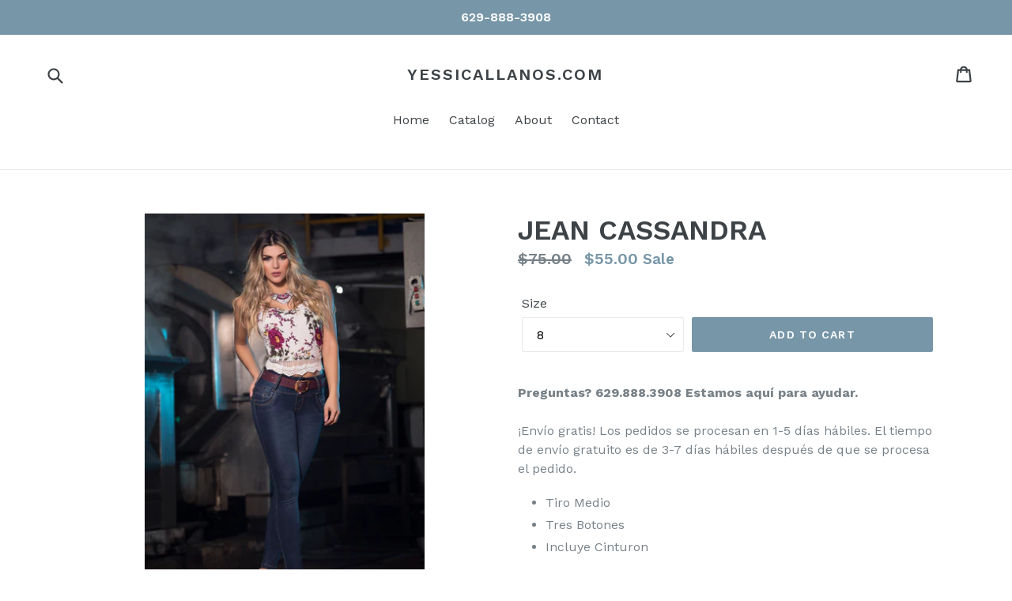

--- FILE ---
content_type: text/html; charset=utf-8
request_url: https://www.yessicallanos.com/collections/frontpage/products/jean-8
body_size: 14986
content:
<!doctype html>
<!--[if IE 9]> <html class="ie9 no-js" lang="en"> <![endif]-->
<!--[if (gt IE 9)|!(IE)]><!--> <html class="no-js" lang="en"> <!--<![endif]-->
<head>
  <meta charset="utf-8">
  <meta http-equiv="X-UA-Compatible" content="IE=edge,chrome=1">
  <meta name="viewport" content="width=device-width,initial-scale=1">
  <meta name="theme-color" content="#7796a8">
  <link rel="canonical" href="https://www.yessicallanos.com/products/jean-8">

  

  
  <title>
    JEAN CASSANDRA
    
    
    
      &ndash; yessicallanos.com
    
  </title>

  
    <meta name="description" content="Preguntas? 629.888.3908 Estamos aquí para ayudar.¡Envío gratis! Los pedidos se procesan en 1-5 días hábiles. El tiempo de envío gratuito es de 3-7 días hábiles después de que se procesa el pedido. Tiro Medio  Tres Botones Incluye Cinturon Hecho en colombia  ">
  

  <!-- /snippets/social-meta-tags.liquid -->




<meta property="og:site_name" content="yessicallanos.com">
<meta property="og:url" content="https://www.yessicallanos.com/products/jean-8">
<meta property="og:title" content="JEAN CASSANDRA">
<meta property="og:type" content="product">
<meta property="og:description" content="Preguntas? 629.888.3908 Estamos aquí para ayudar.¡Envío gratis! Los pedidos se procesan en 1-5 días hábiles. El tiempo de envío gratuito es de 3-7 días hábiles después de que se procesa el pedido. Tiro Medio  Tres Botones Incluye Cinturon Hecho en colombia  ">

  <meta property="og:price:amount" content="55.00">
  <meta property="og:price:currency" content="USD">

<meta property="og:image" content="http://www.yessicallanos.com/cdn/shop/products/9819_copy_1200x1200.jpg?v=1523480440"><meta property="og:image" content="http://www.yessicallanos.com/cdn/shop/products/9856_copy_1200x1200.jpg?v=1523480442">
<meta property="og:image:secure_url" content="https://www.yessicallanos.com/cdn/shop/products/9819_copy_1200x1200.jpg?v=1523480440"><meta property="og:image:secure_url" content="https://www.yessicallanos.com/cdn/shop/products/9856_copy_1200x1200.jpg?v=1523480442">


<meta name="twitter:card" content="summary_large_image">
<meta name="twitter:title" content="JEAN CASSANDRA">
<meta name="twitter:description" content="Preguntas? 629.888.3908 Estamos aquí para ayudar.¡Envío gratis! Los pedidos se procesan en 1-5 días hábiles. El tiempo de envío gratuito es de 3-7 días hábiles después de que se procesa el pedido. Tiro Medio  Tres Botones Incluye Cinturon Hecho en colombia  ">


  <link href="//www.yessicallanos.com/cdn/shop/t/1/assets/theme.scss.css?v=36530441627190119731656106958" rel="stylesheet" type="text/css" media="all" />
  

  <link href="//fonts.googleapis.com/css?family=Work+Sans:400,700" rel="stylesheet" type="text/css" media="all" />


  

    <link href="//fonts.googleapis.com/css?family=Work+Sans:600" rel="stylesheet" type="text/css" media="all" />
  



  <script>
    var theme = {
      strings: {
        addToCart: "Add to cart",
        soldOut: "Sold out",
        unavailable: "Unavailable",
        showMore: "Show More",
        showLess: "Show Less",
        addressError: "Error looking up that address",
        addressNoResults: "No results for that address",
        addressQueryLimit: "You have exceeded the Google API usage limit. Consider upgrading to a \u003ca href=\"https:\/\/developers.google.com\/maps\/premium\/usage-limits\"\u003ePremium Plan\u003c\/a\u003e.",
        authError: "There was a problem authenticating your Google Maps account."
      },
      moneyFormat: "${{amount}}"
    }

    document.documentElement.className = document.documentElement.className.replace('no-js', 'js');
  </script>

  <!--[if (lte IE 9) ]><script src="//www.yessicallanos.com/cdn/shop/t/1/assets/match-media.min.js?v=22265819453975888031522109325" type="text/javascript"></script><![endif]-->

  

  <!--[if (gt IE 9)|!(IE)]><!--><script src="//www.yessicallanos.com/cdn/shop/t/1/assets/lazysizes.js?v=68441465964607740661522109325" async="async"></script><!--<![endif]-->
  <!--[if lte IE 9]><script src="//www.yessicallanos.com/cdn/shop/t/1/assets/lazysizes.min.js?v=10"></script><![endif]-->

  <!--[if (gt IE 9)|!(IE)]><!--><script src="//www.yessicallanos.com/cdn/shop/t/1/assets/vendor.js?v=136118274122071307521522109326" defer="defer"></script><!--<![endif]-->
  <!--[if lte IE 9]><script src="//www.yessicallanos.com/cdn/shop/t/1/assets/vendor.js?v=136118274122071307521522109326"></script><![endif]-->

  <!--[if (gt IE 9)|!(IE)]><!--><script src="//www.yessicallanos.com/cdn/shop/t/1/assets/theme.js?v=142501575258897474011522969371" defer="defer"></script><!--<![endif]-->
  <!--[if lte IE 9]><script src="//www.yessicallanos.com/cdn/shop/t/1/assets/theme.js?v=142501575258897474011522969371"></script><![endif]-->

  <script>window.performance && window.performance.mark && window.performance.mark('shopify.content_for_header.start');</script><meta id="shopify-digital-wallet" name="shopify-digital-wallet" content="/1629093945/digital_wallets/dialog">
<meta name="shopify-checkout-api-token" content="402ee4ed592c5bcff11ce405c413d1de">
<meta id="in-context-paypal-metadata" data-shop-id="1629093945" data-venmo-supported="true" data-environment="production" data-locale="en_US" data-paypal-v4="true" data-currency="USD">
<link rel="alternate" type="application/json+oembed" href="https://www.yessicallanos.com/products/jean-8.oembed">
<script async="async" src="/checkouts/internal/preloads.js?locale=en-US"></script>
<script id="shopify-features" type="application/json">{"accessToken":"402ee4ed592c5bcff11ce405c413d1de","betas":["rich-media-storefront-analytics"],"domain":"www.yessicallanos.com","predictiveSearch":true,"shopId":1629093945,"locale":"en"}</script>
<script>var Shopify = Shopify || {};
Shopify.shop = "yessicallanos-com.myshopify.com";
Shopify.locale = "en";
Shopify.currency = {"active":"USD","rate":"1.0"};
Shopify.country = "US";
Shopify.theme = {"name":"Debut","id":13145833529,"schema_name":"Debut","schema_version":"2.3.0","theme_store_id":796,"role":"main"};
Shopify.theme.handle = "null";
Shopify.theme.style = {"id":null,"handle":null};
Shopify.cdnHost = "www.yessicallanos.com/cdn";
Shopify.routes = Shopify.routes || {};
Shopify.routes.root = "/";</script>
<script type="module">!function(o){(o.Shopify=o.Shopify||{}).modules=!0}(window);</script>
<script>!function(o){function n(){var o=[];function n(){o.push(Array.prototype.slice.apply(arguments))}return n.q=o,n}var t=o.Shopify=o.Shopify||{};t.loadFeatures=n(),t.autoloadFeatures=n()}(window);</script>
<script id="shop-js-analytics" type="application/json">{"pageType":"product"}</script>
<script defer="defer" async type="module" src="//www.yessicallanos.com/cdn/shopifycloud/shop-js/modules/v2/client.init-shop-cart-sync_BdyHc3Nr.en.esm.js"></script>
<script defer="defer" async type="module" src="//www.yessicallanos.com/cdn/shopifycloud/shop-js/modules/v2/chunk.common_Daul8nwZ.esm.js"></script>
<script type="module">
  await import("//www.yessicallanos.com/cdn/shopifycloud/shop-js/modules/v2/client.init-shop-cart-sync_BdyHc3Nr.en.esm.js");
await import("//www.yessicallanos.com/cdn/shopifycloud/shop-js/modules/v2/chunk.common_Daul8nwZ.esm.js");

  window.Shopify.SignInWithShop?.initShopCartSync?.({"fedCMEnabled":true,"windoidEnabled":true});

</script>
<script id="__st">var __st={"a":1629093945,"offset":-21600,"reqid":"5bb280d9-dfb9-4bb2-b24e-bf735d5c5dec-1768986054","pageurl":"www.yessicallanos.com\/collections\/frontpage\/products\/jean-8","u":"7fea3a451401","p":"product","rtyp":"product","rid":610972467257};</script>
<script>window.ShopifyPaypalV4VisibilityTracking = true;</script>
<script id="captcha-bootstrap">!function(){'use strict';const t='contact',e='account',n='new_comment',o=[[t,t],['blogs',n],['comments',n],[t,'customer']],c=[[e,'customer_login'],[e,'guest_login'],[e,'recover_customer_password'],[e,'create_customer']],r=t=>t.map((([t,e])=>`form[action*='/${t}']:not([data-nocaptcha='true']) input[name='form_type'][value='${e}']`)).join(','),a=t=>()=>t?[...document.querySelectorAll(t)].map((t=>t.form)):[];function s(){const t=[...o],e=r(t);return a(e)}const i='password',u='form_key',d=['recaptcha-v3-token','g-recaptcha-response','h-captcha-response',i],f=()=>{try{return window.sessionStorage}catch{return}},m='__shopify_v',_=t=>t.elements[u];function p(t,e,n=!1){try{const o=window.sessionStorage,c=JSON.parse(o.getItem(e)),{data:r}=function(t){const{data:e,action:n}=t;return t[m]||n?{data:e,action:n}:{data:t,action:n}}(c);for(const[e,n]of Object.entries(r))t.elements[e]&&(t.elements[e].value=n);n&&o.removeItem(e)}catch(o){console.error('form repopulation failed',{error:o})}}const l='form_type',E='cptcha';function T(t){t.dataset[E]=!0}const w=window,h=w.document,L='Shopify',v='ce_forms',y='captcha';let A=!1;((t,e)=>{const n=(g='f06e6c50-85a8-45c8-87d0-21a2b65856fe',I='https://cdn.shopify.com/shopifycloud/storefront-forms-hcaptcha/ce_storefront_forms_captcha_hcaptcha.v1.5.2.iife.js',D={infoText:'Protected by hCaptcha',privacyText:'Privacy',termsText:'Terms'},(t,e,n)=>{const o=w[L][v],c=o.bindForm;if(c)return c(t,g,e,D).then(n);var r;o.q.push([[t,g,e,D],n]),r=I,A||(h.body.append(Object.assign(h.createElement('script'),{id:'captcha-provider',async:!0,src:r})),A=!0)});var g,I,D;w[L]=w[L]||{},w[L][v]=w[L][v]||{},w[L][v].q=[],w[L][y]=w[L][y]||{},w[L][y].protect=function(t,e){n(t,void 0,e),T(t)},Object.freeze(w[L][y]),function(t,e,n,w,h,L){const[v,y,A,g]=function(t,e,n){const i=e?o:[],u=t?c:[],d=[...i,...u],f=r(d),m=r(i),_=r(d.filter((([t,e])=>n.includes(e))));return[a(f),a(m),a(_),s()]}(w,h,L),I=t=>{const e=t.target;return e instanceof HTMLFormElement?e:e&&e.form},D=t=>v().includes(t);t.addEventListener('submit',(t=>{const e=I(t);if(!e)return;const n=D(e)&&!e.dataset.hcaptchaBound&&!e.dataset.recaptchaBound,o=_(e),c=g().includes(e)&&(!o||!o.value);(n||c)&&t.preventDefault(),c&&!n&&(function(t){try{if(!f())return;!function(t){const e=f();if(!e)return;const n=_(t);if(!n)return;const o=n.value;o&&e.removeItem(o)}(t);const e=Array.from(Array(32),(()=>Math.random().toString(36)[2])).join('');!function(t,e){_(t)||t.append(Object.assign(document.createElement('input'),{type:'hidden',name:u})),t.elements[u].value=e}(t,e),function(t,e){const n=f();if(!n)return;const o=[...t.querySelectorAll(`input[type='${i}']`)].map((({name:t})=>t)),c=[...d,...o],r={};for(const[a,s]of new FormData(t).entries())c.includes(a)||(r[a]=s);n.setItem(e,JSON.stringify({[m]:1,action:t.action,data:r}))}(t,e)}catch(e){console.error('failed to persist form',e)}}(e),e.submit())}));const S=(t,e)=>{t&&!t.dataset[E]&&(n(t,e.some((e=>e===t))),T(t))};for(const o of['focusin','change'])t.addEventListener(o,(t=>{const e=I(t);D(e)&&S(e,y())}));const B=e.get('form_key'),M=e.get(l),P=B&&M;t.addEventListener('DOMContentLoaded',(()=>{const t=y();if(P)for(const e of t)e.elements[l].value===M&&p(e,B);[...new Set([...A(),...v().filter((t=>'true'===t.dataset.shopifyCaptcha))])].forEach((e=>S(e,t)))}))}(h,new URLSearchParams(w.location.search),n,t,e,['guest_login'])})(!0,!0)}();</script>
<script integrity="sha256-4kQ18oKyAcykRKYeNunJcIwy7WH5gtpwJnB7kiuLZ1E=" data-source-attribution="shopify.loadfeatures" defer="defer" src="//www.yessicallanos.com/cdn/shopifycloud/storefront/assets/storefront/load_feature-a0a9edcb.js" crossorigin="anonymous"></script>
<script data-source-attribution="shopify.dynamic_checkout.dynamic.init">var Shopify=Shopify||{};Shopify.PaymentButton=Shopify.PaymentButton||{isStorefrontPortableWallets:!0,init:function(){window.Shopify.PaymentButton.init=function(){};var t=document.createElement("script");t.src="https://www.yessicallanos.com/cdn/shopifycloud/portable-wallets/latest/portable-wallets.en.js",t.type="module",document.head.appendChild(t)}};
</script>
<script data-source-attribution="shopify.dynamic_checkout.buyer_consent">
  function portableWalletsHideBuyerConsent(e){var t=document.getElementById("shopify-buyer-consent"),n=document.getElementById("shopify-subscription-policy-button");t&&n&&(t.classList.add("hidden"),t.setAttribute("aria-hidden","true"),n.removeEventListener("click",e))}function portableWalletsShowBuyerConsent(e){var t=document.getElementById("shopify-buyer-consent"),n=document.getElementById("shopify-subscription-policy-button");t&&n&&(t.classList.remove("hidden"),t.removeAttribute("aria-hidden"),n.addEventListener("click",e))}window.Shopify?.PaymentButton&&(window.Shopify.PaymentButton.hideBuyerConsent=portableWalletsHideBuyerConsent,window.Shopify.PaymentButton.showBuyerConsent=portableWalletsShowBuyerConsent);
</script>
<script data-source-attribution="shopify.dynamic_checkout.cart.bootstrap">document.addEventListener("DOMContentLoaded",(function(){function t(){return document.querySelector("shopify-accelerated-checkout-cart, shopify-accelerated-checkout")}if(t())Shopify.PaymentButton.init();else{new MutationObserver((function(e,n){t()&&(Shopify.PaymentButton.init(),n.disconnect())})).observe(document.body,{childList:!0,subtree:!0})}}));
</script>
<link id="shopify-accelerated-checkout-styles" rel="stylesheet" media="screen" href="https://www.yessicallanos.com/cdn/shopifycloud/portable-wallets/latest/accelerated-checkout.css" crossorigin="anonymous">
<style id="shopify-accelerated-checkout-cart">
        #shopify-buyer-consent {
  margin-top: 1em;
  display: inline-block;
  width: 100%;
}

#shopify-buyer-consent.hidden {
  display: none;
}

#shopify-subscription-policy-button {
  background: none;
  border: none;
  padding: 0;
  text-decoration: underline;
  font-size: inherit;
  cursor: pointer;
}

#shopify-subscription-policy-button::before {
  box-shadow: none;
}

      </style>

<script>window.performance && window.performance.mark && window.performance.mark('shopify.content_for_header.end');</script>
  <script async src="https://disablerightclick.upsell-apps.com/script_tag.js?shop=yessicallanos-com.myshopify.com"></script>
<link href="https://monorail-edge.shopifysvc.com" rel="dns-prefetch">
<script>(function(){if ("sendBeacon" in navigator && "performance" in window) {try {var session_token_from_headers = performance.getEntriesByType('navigation')[0].serverTiming.find(x => x.name == '_s').description;} catch {var session_token_from_headers = undefined;}var session_cookie_matches = document.cookie.match(/_shopify_s=([^;]*)/);var session_token_from_cookie = session_cookie_matches && session_cookie_matches.length === 2 ? session_cookie_matches[1] : "";var session_token = session_token_from_headers || session_token_from_cookie || "";function handle_abandonment_event(e) {var entries = performance.getEntries().filter(function(entry) {return /monorail-edge.shopifysvc.com/.test(entry.name);});if (!window.abandonment_tracked && entries.length === 0) {window.abandonment_tracked = true;var currentMs = Date.now();var navigation_start = performance.timing.navigationStart;var payload = {shop_id: 1629093945,url: window.location.href,navigation_start,duration: currentMs - navigation_start,session_token,page_type: "product"};window.navigator.sendBeacon("https://monorail-edge.shopifysvc.com/v1/produce", JSON.stringify({schema_id: "online_store_buyer_site_abandonment/1.1",payload: payload,metadata: {event_created_at_ms: currentMs,event_sent_at_ms: currentMs}}));}}window.addEventListener('pagehide', handle_abandonment_event);}}());</script>
<script id="web-pixels-manager-setup">(function e(e,d,r,n,o){if(void 0===o&&(o={}),!Boolean(null===(a=null===(i=window.Shopify)||void 0===i?void 0:i.analytics)||void 0===a?void 0:a.replayQueue)){var i,a;window.Shopify=window.Shopify||{};var t=window.Shopify;t.analytics=t.analytics||{};var s=t.analytics;s.replayQueue=[],s.publish=function(e,d,r){return s.replayQueue.push([e,d,r]),!0};try{self.performance.mark("wpm:start")}catch(e){}var l=function(){var e={modern:/Edge?\/(1{2}[4-9]|1[2-9]\d|[2-9]\d{2}|\d{4,})\.\d+(\.\d+|)|Firefox\/(1{2}[4-9]|1[2-9]\d|[2-9]\d{2}|\d{4,})\.\d+(\.\d+|)|Chrom(ium|e)\/(9{2}|\d{3,})\.\d+(\.\d+|)|(Maci|X1{2}).+ Version\/(15\.\d+|(1[6-9]|[2-9]\d|\d{3,})\.\d+)([,.]\d+|)( \(\w+\)|)( Mobile\/\w+|) Safari\/|Chrome.+OPR\/(9{2}|\d{3,})\.\d+\.\d+|(CPU[ +]OS|iPhone[ +]OS|CPU[ +]iPhone|CPU IPhone OS|CPU iPad OS)[ +]+(15[._]\d+|(1[6-9]|[2-9]\d|\d{3,})[._]\d+)([._]\d+|)|Android:?[ /-](13[3-9]|1[4-9]\d|[2-9]\d{2}|\d{4,})(\.\d+|)(\.\d+|)|Android.+Firefox\/(13[5-9]|1[4-9]\d|[2-9]\d{2}|\d{4,})\.\d+(\.\d+|)|Android.+Chrom(ium|e)\/(13[3-9]|1[4-9]\d|[2-9]\d{2}|\d{4,})\.\d+(\.\d+|)|SamsungBrowser\/([2-9]\d|\d{3,})\.\d+/,legacy:/Edge?\/(1[6-9]|[2-9]\d|\d{3,})\.\d+(\.\d+|)|Firefox\/(5[4-9]|[6-9]\d|\d{3,})\.\d+(\.\d+|)|Chrom(ium|e)\/(5[1-9]|[6-9]\d|\d{3,})\.\d+(\.\d+|)([\d.]+$|.*Safari\/(?![\d.]+ Edge\/[\d.]+$))|(Maci|X1{2}).+ Version\/(10\.\d+|(1[1-9]|[2-9]\d|\d{3,})\.\d+)([,.]\d+|)( \(\w+\)|)( Mobile\/\w+|) Safari\/|Chrome.+OPR\/(3[89]|[4-9]\d|\d{3,})\.\d+\.\d+|(CPU[ +]OS|iPhone[ +]OS|CPU[ +]iPhone|CPU IPhone OS|CPU iPad OS)[ +]+(10[._]\d+|(1[1-9]|[2-9]\d|\d{3,})[._]\d+)([._]\d+|)|Android:?[ /-](13[3-9]|1[4-9]\d|[2-9]\d{2}|\d{4,})(\.\d+|)(\.\d+|)|Mobile Safari.+OPR\/([89]\d|\d{3,})\.\d+\.\d+|Android.+Firefox\/(13[5-9]|1[4-9]\d|[2-9]\d{2}|\d{4,})\.\d+(\.\d+|)|Android.+Chrom(ium|e)\/(13[3-9]|1[4-9]\d|[2-9]\d{2}|\d{4,})\.\d+(\.\d+|)|Android.+(UC? ?Browser|UCWEB|U3)[ /]?(15\.([5-9]|\d{2,})|(1[6-9]|[2-9]\d|\d{3,})\.\d+)\.\d+|SamsungBrowser\/(5\.\d+|([6-9]|\d{2,})\.\d+)|Android.+MQ{2}Browser\/(14(\.(9|\d{2,})|)|(1[5-9]|[2-9]\d|\d{3,})(\.\d+|))(\.\d+|)|K[Aa][Ii]OS\/(3\.\d+|([4-9]|\d{2,})\.\d+)(\.\d+|)/},d=e.modern,r=e.legacy,n=navigator.userAgent;return n.match(d)?"modern":n.match(r)?"legacy":"unknown"}(),u="modern"===l?"modern":"legacy",c=(null!=n?n:{modern:"",legacy:""})[u],f=function(e){return[e.baseUrl,"/wpm","/b",e.hashVersion,"modern"===e.buildTarget?"m":"l",".js"].join("")}({baseUrl:d,hashVersion:r,buildTarget:u}),m=function(e){var d=e.version,r=e.bundleTarget,n=e.surface,o=e.pageUrl,i=e.monorailEndpoint;return{emit:function(e){var a=e.status,t=e.errorMsg,s=(new Date).getTime(),l=JSON.stringify({metadata:{event_sent_at_ms:s},events:[{schema_id:"web_pixels_manager_load/3.1",payload:{version:d,bundle_target:r,page_url:o,status:a,surface:n,error_msg:t},metadata:{event_created_at_ms:s}}]});if(!i)return console&&console.warn&&console.warn("[Web Pixels Manager] No Monorail endpoint provided, skipping logging."),!1;try{return self.navigator.sendBeacon.bind(self.navigator)(i,l)}catch(e){}var u=new XMLHttpRequest;try{return u.open("POST",i,!0),u.setRequestHeader("Content-Type","text/plain"),u.send(l),!0}catch(e){return console&&console.warn&&console.warn("[Web Pixels Manager] Got an unhandled error while logging to Monorail."),!1}}}}({version:r,bundleTarget:l,surface:e.surface,pageUrl:self.location.href,monorailEndpoint:e.monorailEndpoint});try{o.browserTarget=l,function(e){var d=e.src,r=e.async,n=void 0===r||r,o=e.onload,i=e.onerror,a=e.sri,t=e.scriptDataAttributes,s=void 0===t?{}:t,l=document.createElement("script"),u=document.querySelector("head"),c=document.querySelector("body");if(l.async=n,l.src=d,a&&(l.integrity=a,l.crossOrigin="anonymous"),s)for(var f in s)if(Object.prototype.hasOwnProperty.call(s,f))try{l.dataset[f]=s[f]}catch(e){}if(o&&l.addEventListener("load",o),i&&l.addEventListener("error",i),u)u.appendChild(l);else{if(!c)throw new Error("Did not find a head or body element to append the script");c.appendChild(l)}}({src:f,async:!0,onload:function(){if(!function(){var e,d;return Boolean(null===(d=null===(e=window.Shopify)||void 0===e?void 0:e.analytics)||void 0===d?void 0:d.initialized)}()){var d=window.webPixelsManager.init(e)||void 0;if(d){var r=window.Shopify.analytics;r.replayQueue.forEach((function(e){var r=e[0],n=e[1],o=e[2];d.publishCustomEvent(r,n,o)})),r.replayQueue=[],r.publish=d.publishCustomEvent,r.visitor=d.visitor,r.initialized=!0}}},onerror:function(){return m.emit({status:"failed",errorMsg:"".concat(f," has failed to load")})},sri:function(e){var d=/^sha384-[A-Za-z0-9+/=]+$/;return"string"==typeof e&&d.test(e)}(c)?c:"",scriptDataAttributes:o}),m.emit({status:"loading"})}catch(e){m.emit({status:"failed",errorMsg:(null==e?void 0:e.message)||"Unknown error"})}}})({shopId: 1629093945,storefrontBaseUrl: "https://www.yessicallanos.com",extensionsBaseUrl: "https://extensions.shopifycdn.com/cdn/shopifycloud/web-pixels-manager",monorailEndpoint: "https://monorail-edge.shopifysvc.com/unstable/produce_batch",surface: "storefront-renderer",enabledBetaFlags: ["2dca8a86"],webPixelsConfigList: [{"id":"shopify-app-pixel","configuration":"{}","eventPayloadVersion":"v1","runtimeContext":"STRICT","scriptVersion":"0450","apiClientId":"shopify-pixel","type":"APP","privacyPurposes":["ANALYTICS","MARKETING"]},{"id":"shopify-custom-pixel","eventPayloadVersion":"v1","runtimeContext":"LAX","scriptVersion":"0450","apiClientId":"shopify-pixel","type":"CUSTOM","privacyPurposes":["ANALYTICS","MARKETING"]}],isMerchantRequest: false,initData: {"shop":{"name":"yessicallanos.com","paymentSettings":{"currencyCode":"USD"},"myshopifyDomain":"yessicallanos-com.myshopify.com","countryCode":"US","storefrontUrl":"https:\/\/www.yessicallanos.com"},"customer":null,"cart":null,"checkout":null,"productVariants":[{"price":{"amount":55.0,"currencyCode":"USD"},"product":{"title":"JEAN CASSANDRA","vendor":"yessicallanos.com","id":"610972467257","untranslatedTitle":"JEAN CASSANDRA","url":"\/products\/jean-8","type":"Jean"},"id":"7440448028729","image":{"src":"\/\/www.yessicallanos.com\/cdn\/shop\/products\/9819_copy.jpg?v=1523480440"},"sku":"9","title":"6","untranslatedTitle":"6"},{"price":{"amount":55.0,"currencyCode":"USD"},"product":{"title":"JEAN CASSANDRA","vendor":"yessicallanos.com","id":"610972467257","untranslatedTitle":"JEAN CASSANDRA","url":"\/products\/jean-8","type":"Jean"},"id":"17536640057401","image":{"src":"\/\/www.yessicallanos.com\/cdn\/shop\/products\/9819_copy.jpg?v=1523480440"},"sku":"10","title":"8","untranslatedTitle":"8"},{"price":{"amount":55.0,"currencyCode":"USD"},"product":{"title":"JEAN CASSANDRA","vendor":"yessicallanos.com","id":"610972467257","untranslatedTitle":"JEAN CASSANDRA","url":"\/products\/jean-8","type":"Jean"},"id":"17536640090169","image":{"src":"\/\/www.yessicallanos.com\/cdn\/shop\/products\/9819_copy.jpg?v=1523480440"},"sku":"11","title":"10","untranslatedTitle":"10"},{"price":{"amount":55.0,"currencyCode":"USD"},"product":{"title":"JEAN CASSANDRA","vendor":"yessicallanos.com","id":"610972467257","untranslatedTitle":"JEAN CASSANDRA","url":"\/products\/jean-8","type":"Jean"},"id":"17536640122937","image":{"src":"\/\/www.yessicallanos.com\/cdn\/shop\/products\/9819_copy.jpg?v=1523480440"},"sku":"12","title":"12","untranslatedTitle":"12"}],"purchasingCompany":null},},"https://www.yessicallanos.com/cdn","fcfee988w5aeb613cpc8e4bc33m6693e112",{"modern":"","legacy":""},{"shopId":"1629093945","storefrontBaseUrl":"https:\/\/www.yessicallanos.com","extensionBaseUrl":"https:\/\/extensions.shopifycdn.com\/cdn\/shopifycloud\/web-pixels-manager","surface":"storefront-renderer","enabledBetaFlags":"[\"2dca8a86\"]","isMerchantRequest":"false","hashVersion":"fcfee988w5aeb613cpc8e4bc33m6693e112","publish":"custom","events":"[[\"page_viewed\",{}],[\"product_viewed\",{\"productVariant\":{\"price\":{\"amount\":55.0,\"currencyCode\":\"USD\"},\"product\":{\"title\":\"JEAN CASSANDRA\",\"vendor\":\"yessicallanos.com\",\"id\":\"610972467257\",\"untranslatedTitle\":\"JEAN CASSANDRA\",\"url\":\"\/products\/jean-8\",\"type\":\"Jean\"},\"id\":\"17536640057401\",\"image\":{\"src\":\"\/\/www.yessicallanos.com\/cdn\/shop\/products\/9819_copy.jpg?v=1523480440\"},\"sku\":\"10\",\"title\":\"8\",\"untranslatedTitle\":\"8\"}}]]"});</script><script>
  window.ShopifyAnalytics = window.ShopifyAnalytics || {};
  window.ShopifyAnalytics.meta = window.ShopifyAnalytics.meta || {};
  window.ShopifyAnalytics.meta.currency = 'USD';
  var meta = {"product":{"id":610972467257,"gid":"gid:\/\/shopify\/Product\/610972467257","vendor":"yessicallanos.com","type":"Jean","handle":"jean-8","variants":[{"id":7440448028729,"price":5500,"name":"JEAN CASSANDRA - 6","public_title":"6","sku":"9"},{"id":17536640057401,"price":5500,"name":"JEAN CASSANDRA - 8","public_title":"8","sku":"10"},{"id":17536640090169,"price":5500,"name":"JEAN CASSANDRA - 10","public_title":"10","sku":"11"},{"id":17536640122937,"price":5500,"name":"JEAN CASSANDRA - 12","public_title":"12","sku":"12"}],"remote":false},"page":{"pageType":"product","resourceType":"product","resourceId":610972467257,"requestId":"5bb280d9-dfb9-4bb2-b24e-bf735d5c5dec-1768986054"}};
  for (var attr in meta) {
    window.ShopifyAnalytics.meta[attr] = meta[attr];
  }
</script>
<script class="analytics">
  (function () {
    var customDocumentWrite = function(content) {
      var jquery = null;

      if (window.jQuery) {
        jquery = window.jQuery;
      } else if (window.Checkout && window.Checkout.$) {
        jquery = window.Checkout.$;
      }

      if (jquery) {
        jquery('body').append(content);
      }
    };

    var hasLoggedConversion = function(token) {
      if (token) {
        return document.cookie.indexOf('loggedConversion=' + token) !== -1;
      }
      return false;
    }

    var setCookieIfConversion = function(token) {
      if (token) {
        var twoMonthsFromNow = new Date(Date.now());
        twoMonthsFromNow.setMonth(twoMonthsFromNow.getMonth() + 2);

        document.cookie = 'loggedConversion=' + token + '; expires=' + twoMonthsFromNow;
      }
    }

    var trekkie = window.ShopifyAnalytics.lib = window.trekkie = window.trekkie || [];
    if (trekkie.integrations) {
      return;
    }
    trekkie.methods = [
      'identify',
      'page',
      'ready',
      'track',
      'trackForm',
      'trackLink'
    ];
    trekkie.factory = function(method) {
      return function() {
        var args = Array.prototype.slice.call(arguments);
        args.unshift(method);
        trekkie.push(args);
        return trekkie;
      };
    };
    for (var i = 0; i < trekkie.methods.length; i++) {
      var key = trekkie.methods[i];
      trekkie[key] = trekkie.factory(key);
    }
    trekkie.load = function(config) {
      trekkie.config = config || {};
      trekkie.config.initialDocumentCookie = document.cookie;
      var first = document.getElementsByTagName('script')[0];
      var script = document.createElement('script');
      script.type = 'text/javascript';
      script.onerror = function(e) {
        var scriptFallback = document.createElement('script');
        scriptFallback.type = 'text/javascript';
        scriptFallback.onerror = function(error) {
                var Monorail = {
      produce: function produce(monorailDomain, schemaId, payload) {
        var currentMs = new Date().getTime();
        var event = {
          schema_id: schemaId,
          payload: payload,
          metadata: {
            event_created_at_ms: currentMs,
            event_sent_at_ms: currentMs
          }
        };
        return Monorail.sendRequest("https://" + monorailDomain + "/v1/produce", JSON.stringify(event));
      },
      sendRequest: function sendRequest(endpointUrl, payload) {
        // Try the sendBeacon API
        if (window && window.navigator && typeof window.navigator.sendBeacon === 'function' && typeof window.Blob === 'function' && !Monorail.isIos12()) {
          var blobData = new window.Blob([payload], {
            type: 'text/plain'
          });

          if (window.navigator.sendBeacon(endpointUrl, blobData)) {
            return true;
          } // sendBeacon was not successful

        } // XHR beacon

        var xhr = new XMLHttpRequest();

        try {
          xhr.open('POST', endpointUrl);
          xhr.setRequestHeader('Content-Type', 'text/plain');
          xhr.send(payload);
        } catch (e) {
          console.log(e);
        }

        return false;
      },
      isIos12: function isIos12() {
        return window.navigator.userAgent.lastIndexOf('iPhone; CPU iPhone OS 12_') !== -1 || window.navigator.userAgent.lastIndexOf('iPad; CPU OS 12_') !== -1;
      }
    };
    Monorail.produce('monorail-edge.shopifysvc.com',
      'trekkie_storefront_load_errors/1.1',
      {shop_id: 1629093945,
      theme_id: 13145833529,
      app_name: "storefront",
      context_url: window.location.href,
      source_url: "//www.yessicallanos.com/cdn/s/trekkie.storefront.cd680fe47e6c39ca5d5df5f0a32d569bc48c0f27.min.js"});

        };
        scriptFallback.async = true;
        scriptFallback.src = '//www.yessicallanos.com/cdn/s/trekkie.storefront.cd680fe47e6c39ca5d5df5f0a32d569bc48c0f27.min.js';
        first.parentNode.insertBefore(scriptFallback, first);
      };
      script.async = true;
      script.src = '//www.yessicallanos.com/cdn/s/trekkie.storefront.cd680fe47e6c39ca5d5df5f0a32d569bc48c0f27.min.js';
      first.parentNode.insertBefore(script, first);
    };
    trekkie.load(
      {"Trekkie":{"appName":"storefront","development":false,"defaultAttributes":{"shopId":1629093945,"isMerchantRequest":null,"themeId":13145833529,"themeCityHash":"14649758586767224652","contentLanguage":"en","currency":"USD","eventMetadataId":"eab5fab4-d49a-406f-be70-e0c229719511"},"isServerSideCookieWritingEnabled":true,"monorailRegion":"shop_domain","enabledBetaFlags":["65f19447"]},"Session Attribution":{},"S2S":{"facebookCapiEnabled":false,"source":"trekkie-storefront-renderer","apiClientId":580111}}
    );

    var loaded = false;
    trekkie.ready(function() {
      if (loaded) return;
      loaded = true;

      window.ShopifyAnalytics.lib = window.trekkie;

      var originalDocumentWrite = document.write;
      document.write = customDocumentWrite;
      try { window.ShopifyAnalytics.merchantGoogleAnalytics.call(this); } catch(error) {};
      document.write = originalDocumentWrite;

      window.ShopifyAnalytics.lib.page(null,{"pageType":"product","resourceType":"product","resourceId":610972467257,"requestId":"5bb280d9-dfb9-4bb2-b24e-bf735d5c5dec-1768986054","shopifyEmitted":true});

      var match = window.location.pathname.match(/checkouts\/(.+)\/(thank_you|post_purchase)/)
      var token = match? match[1]: undefined;
      if (!hasLoggedConversion(token)) {
        setCookieIfConversion(token);
        window.ShopifyAnalytics.lib.track("Viewed Product",{"currency":"USD","variantId":7440448028729,"productId":610972467257,"productGid":"gid:\/\/shopify\/Product\/610972467257","name":"JEAN CASSANDRA - 6","price":"55.00","sku":"9","brand":"yessicallanos.com","variant":"6","category":"Jean","nonInteraction":true,"remote":false},undefined,undefined,{"shopifyEmitted":true});
      window.ShopifyAnalytics.lib.track("monorail:\/\/trekkie_storefront_viewed_product\/1.1",{"currency":"USD","variantId":7440448028729,"productId":610972467257,"productGid":"gid:\/\/shopify\/Product\/610972467257","name":"JEAN CASSANDRA - 6","price":"55.00","sku":"9","brand":"yessicallanos.com","variant":"6","category":"Jean","nonInteraction":true,"remote":false,"referer":"https:\/\/www.yessicallanos.com\/collections\/frontpage\/products\/jean-8"});
      }
    });


        var eventsListenerScript = document.createElement('script');
        eventsListenerScript.async = true;
        eventsListenerScript.src = "//www.yessicallanos.com/cdn/shopifycloud/storefront/assets/shop_events_listener-3da45d37.js";
        document.getElementsByTagName('head')[0].appendChild(eventsListenerScript);

})();</script>
<script
  defer
  src="https://www.yessicallanos.com/cdn/shopifycloud/perf-kit/shopify-perf-kit-3.0.4.min.js"
  data-application="storefront-renderer"
  data-shop-id="1629093945"
  data-render-region="gcp-us-central1"
  data-page-type="product"
  data-theme-instance-id="13145833529"
  data-theme-name="Debut"
  data-theme-version="2.3.0"
  data-monorail-region="shop_domain"
  data-resource-timing-sampling-rate="10"
  data-shs="true"
  data-shs-beacon="true"
  data-shs-export-with-fetch="true"
  data-shs-logs-sample-rate="1"
  data-shs-beacon-endpoint="https://www.yessicallanos.com/api/collect"
></script>
</head>

<body class="template-product">

  <a class="in-page-link visually-hidden skip-link" href="#MainContent">Skip to content</a>

  <div id="SearchDrawer" class="search-bar drawer drawer--top" role="dialog" aria-modal="true" aria-label="Search">
    <div class="search-bar__table">
      <div class="search-bar__table-cell search-bar__form-wrapper">
        <form class="search search-bar__form" action="/search" method="get" role="search">
          <button class="search-bar__submit search__submit btn--link" type="submit">
            <svg aria-hidden="true" focusable="false" role="presentation" class="icon icon-search" viewBox="0 0 37 40"><path d="M35.6 36l-9.8-9.8c4.1-5.4 3.6-13.2-1.3-18.1-5.4-5.4-14.2-5.4-19.7 0-5.4 5.4-5.4 14.2 0 19.7 2.6 2.6 6.1 4.1 9.8 4.1 3 0 5.9-1 8.3-2.8l9.8 9.8c.4.4.9.6 1.4.6s1-.2 1.4-.6c.9-.9.9-2.1.1-2.9zm-20.9-8.2c-2.6 0-5.1-1-7-2.9-3.9-3.9-3.9-10.1 0-14C9.6 9 12.2 8 14.7 8s5.1 1 7 2.9c3.9 3.9 3.9 10.1 0 14-1.9 1.9-4.4 2.9-7 2.9z"/></svg>
            <span class="icon__fallback-text">Submit</span>
          </button>
          <input class="search__input search-bar__input" type="search" name="q" value="" placeholder="Search" aria-label="Search">
        </form>
      </div>
      <div class="search-bar__table-cell text-right">
        <button type="button" class="btn--link search-bar__close js-drawer-close">
          <svg aria-hidden="true" focusable="false" role="presentation" class="icon icon-close" viewBox="0 0 37 40"><path d="M21.3 23l11-11c.8-.8.8-2 0-2.8-.8-.8-2-.8-2.8 0l-11 11-11-11c-.8-.8-2-.8-2.8 0-.8.8-.8 2 0 2.8l11 11-11 11c-.8.8-.8 2 0 2.8.4.4.9.6 1.4.6s1-.2 1.4-.6l11-11 11 11c.4.4.9.6 1.4.6s1-.2 1.4-.6c.8-.8.8-2 0-2.8l-11-11z"/></svg>
          <span class="icon__fallback-text">Close search</span>
        </button>
      </div>
    </div>
  </div>

  <div id="shopify-section-header" class="shopify-section">
  <style>
    .notification-bar {
      background-color: #7796a8;
    }

    .notification-bar__message {
      color: #fff;
    }

    

    
  </style>


<div data-section-id="header" data-section-type="header-section">
  <nav class="mobile-nav-wrapper medium-up--hide" role="navigation">
  <ul id="MobileNav" class="mobile-nav">
    
<li class="mobile-nav__item border-bottom">
        
          <a href="/" class="mobile-nav__link">
            Home
          </a>
        
      </li>
    
<li class="mobile-nav__item border-bottom">
        
          <a href="/collections/all" class="mobile-nav__link">
            Catalog
          </a>
        
      </li>
    
<li class="mobile-nav__item border-bottom">
        
          <a href="/pages/about" class="mobile-nav__link">
            About
          </a>
        
      </li>
    
<li class="mobile-nav__item">
        
          <a href="/pages/contact" class="mobile-nav__link">
            Contact
          </a>
        
      </li>
    
  </ul>
</nav>

  
    
      <style>
        .announcement-bar {
          background-color: #7796a8;
        }

        .announcement-bar--link:hover {
          

          
            
            background-color: #8da7b6;
          
        }

        .announcement-bar__message {
          color: #fff;
        }
      </style>

      
        <a href="/collections/all" class="announcement-bar announcement-bar--link">
      

        <p class="announcement-bar__message">629-888-3908</p>

      
        </a>
      

    
  

  <header class="site-header logo--center" role="banner">
    <div class="grid grid--no-gutters grid--table">
      
        <div class="grid__item small--hide medium-up--one-third">
          <div class="site-header__search">
            <form action="/search" method="get" class="search-header search" role="search">
  <input class="search-header__input search__input"
    type="search"
    name="q"
    placeholder="Search"
    aria-label="Search">
  <button class="search-header__submit search__submit btn--link" type="submit">
    <svg aria-hidden="true" focusable="false" role="presentation" class="icon icon-search" viewBox="0 0 37 40"><path d="M35.6 36l-9.8-9.8c4.1-5.4 3.6-13.2-1.3-18.1-5.4-5.4-14.2-5.4-19.7 0-5.4 5.4-5.4 14.2 0 19.7 2.6 2.6 6.1 4.1 9.8 4.1 3 0 5.9-1 8.3-2.8l9.8 9.8c.4.4.9.6 1.4.6s1-.2 1.4-.6c.9-.9.9-2.1.1-2.9zm-20.9-8.2c-2.6 0-5.1-1-7-2.9-3.9-3.9-3.9-10.1 0-14C9.6 9 12.2 8 14.7 8s5.1 1 7 2.9c3.9 3.9 3.9 10.1 0 14-1.9 1.9-4.4 2.9-7 2.9z"/></svg>
    <span class="icon__fallback-text">Submit</span>
  </button>
</form>

          </div>
        </div>
      

      

      <div class="grid__item small--one-half medium-up--one-third logo-align--center">
        
        
          <div class="h2 site-header__logo">
        
          
            <a class="site-header__logo-link" href="/">yessicallanos.com</a>
          
        
          </div>
        
      </div>

      

      <div class="grid__item small--one-half medium-up--one-third text-right site-header__icons">
        <div class="site-header__icons-wrapper">
          

          <button type="button" class="btn--link site-header__search-toggle js-drawer-open-top medium-up--hide">
            <svg aria-hidden="true" focusable="false" role="presentation" class="icon icon-search" viewBox="0 0 37 40"><path d="M35.6 36l-9.8-9.8c4.1-5.4 3.6-13.2-1.3-18.1-5.4-5.4-14.2-5.4-19.7 0-5.4 5.4-5.4 14.2 0 19.7 2.6 2.6 6.1 4.1 9.8 4.1 3 0 5.9-1 8.3-2.8l9.8 9.8c.4.4.9.6 1.4.6s1-.2 1.4-.6c.9-.9.9-2.1.1-2.9zm-20.9-8.2c-2.6 0-5.1-1-7-2.9-3.9-3.9-3.9-10.1 0-14C9.6 9 12.2 8 14.7 8s5.1 1 7 2.9c3.9 3.9 3.9 10.1 0 14-1.9 1.9-4.4 2.9-7 2.9z"/></svg>
            <span class="icon__fallback-text">Search</span>
          </button>

          

          <a href="/cart" class="site-header__cart">
            <svg aria-hidden="true" focusable="false" role="presentation" class="icon icon-cart" viewBox="0 0 37 40"><path d="M36.5 34.8L33.3 8h-5.9C26.7 3.9 23 .8 18.5.8S10.3 3.9 9.6 8H3.7L.5 34.8c-.2 1.5.4 2.4.9 3 .5.5 1.4 1.2 3.1 1.2h28c1.3 0 2.4-.4 3.1-1.3.7-.7 1-1.8.9-2.9zm-18-30c2.2 0 4.1 1.4 4.7 3.2h-9.5c.7-1.9 2.6-3.2 4.8-3.2zM4.5 35l2.8-23h2.2v3c0 1.1.9 2 2 2s2-.9 2-2v-3h10v3c0 1.1.9 2 2 2s2-.9 2-2v-3h2.2l2.8 23h-28z"/></svg>
            <span class="icon__fallback-text">Cart</span>
            
          </a>

          
            <button type="button" class="btn--link site-header__menu js-mobile-nav-toggle mobile-nav--open">
              <svg aria-hidden="true" focusable="false" role="presentation" class="icon icon-hamburger" viewBox="0 0 37 40"><path d="M33.5 25h-30c-1.1 0-2-.9-2-2s.9-2 2-2h30c1.1 0 2 .9 2 2s-.9 2-2 2zm0-11.5h-30c-1.1 0-2-.9-2-2s.9-2 2-2h30c1.1 0 2 .9 2 2s-.9 2-2 2zm0 23h-30c-1.1 0-2-.9-2-2s.9-2 2-2h30c1.1 0 2 .9 2 2s-.9 2-2 2z"/></svg>
              <svg aria-hidden="true" focusable="false" role="presentation" class="icon icon-close" viewBox="0 0 37 40"><path d="M21.3 23l11-11c.8-.8.8-2 0-2.8-.8-.8-2-.8-2.8 0l-11 11-11-11c-.8-.8-2-.8-2.8 0-.8.8-.8 2 0 2.8l11 11-11 11c-.8.8-.8 2 0 2.8.4.4.9.6 1.4.6s1-.2 1.4-.6l11-11 11 11c.4.4.9.6 1.4.6s1-.2 1.4-.6c.8-.8.8-2 0-2.8l-11-11z"/></svg>
              <span class="icon__fallback-text">expand/collapse</span>
            </button>
          
        </div>

      </div>
    </div>
  </header>

  
  <nav class="small--hide border-bottom" id="AccessibleNav" role="navigation">
    <ul class="site-nav list--inline site-nav--centered" id="SiteNav">
  



    
      <li>
        <a href="/" class="site-nav__link site-nav__link--main">Home</a>
      </li>
    
  



    
      <li>
        <a href="/collections/all" class="site-nav__link site-nav__link--main">Catalog</a>
      </li>
    
  



    
      <li>
        <a href="/pages/about" class="site-nav__link site-nav__link--main">About</a>
      </li>
    
  



    
      <li>
        <a href="/pages/contact" class="site-nav__link site-nav__link--main">Contact</a>
      </li>
    
  
</ul>

  </nav>
  
</div>



<script type="application/ld+json">
{
  "@context": "http://schema.org",
  "@type": "Organization",
  "name": "yessicallanos.com",
  
  "sameAs": [
    "",
    "",
    "",
    "",
    "",
    "",
    "",
    ""
  ],
  "url": "https://www.yessicallanos.com"
}
</script>


</div>

  <div class="page-container" id="PageContainer">

    <main class="main-content" id="MainContent" role="main">
      

<div id="shopify-section-product-template" class="shopify-section"><div class="product-template__container page-width" id="ProductSection-product-template" data-section-id="product-template" data-section-type="product" data-enable-history-state="true">
  


  <div class="grid product-single">
    <div class="grid__item product-single__photos medium-up--one-half">
        
        
        
        
<style>
  
  
  @media screen and (min-width: 750px) { 
    #FeaturedImage-product-template-2340526522425 {
      max-width: 353.2470703125px;
      max-height: 530px;
    }
    #FeaturedImageZoom-product-template-2340526522425-wrapper {
      max-width: 353.2470703125px;
      max-height: 530px;
    }
   } 
  
  
    
    @media screen and (max-width: 749px) {
      #FeaturedImage-product-template-2340526522425 {
        max-width: 499.8779296875px;
        max-height: 750px;
      }
      #FeaturedImageZoom-product-template-2340526522425-wrapper {
        max-width: 499.8779296875px;
      }
    }
  
</style>


        <div id="FeaturedImageZoom-product-template-2340526522425-wrapper" class="product-single__photo-wrapper js">
          <div id="FeaturedImageZoom-product-template-2340526522425" style="padding-top:150.03663003663004%;" class="product-single__photo js-zoom-enabled product-single__photo--has-thumbnails" data-image-id="2340526522425" data-zoom="//www.yessicallanos.com/cdn/shop/products/9819_copy_1024x1024@2x.jpg?v=1523480440">
            <img id="FeaturedImage-product-template-2340526522425"
                 class="feature-row__image product-featured-img lazyload"
                 src="//www.yessicallanos.com/cdn/shop/products/9819_copy_300x300.jpg?v=1523480440"
                 data-src="//www.yessicallanos.com/cdn/shop/products/9819_copy_{width}x.jpg?v=1523480440"
                 data-widths="[180, 360, 540, 720, 900, 1080, 1296, 1512, 1728, 2048]"
                 data-aspectratio="0.66650390625"
                 data-sizes="auto"
                 alt="JEAN CASSANDRA">
          </div>
        </div>
      
        
        
        
        
<style>
  
  
  @media screen and (min-width: 750px) { 
    #FeaturedImage-product-template-2340527833145 {
      max-width: 353.2470703125px;
      max-height: 530px;
    }
    #FeaturedImageZoom-product-template-2340527833145-wrapper {
      max-width: 353.2470703125px;
      max-height: 530px;
    }
   } 
  
  
    
    @media screen and (max-width: 749px) {
      #FeaturedImage-product-template-2340527833145 {
        max-width: 499.8779296875px;
        max-height: 750px;
      }
      #FeaturedImageZoom-product-template-2340527833145-wrapper {
        max-width: 499.8779296875px;
      }
    }
  
</style>


        <div id="FeaturedImageZoom-product-template-2340527833145-wrapper" class="product-single__photo-wrapper js">
          <div id="FeaturedImageZoom-product-template-2340527833145" style="padding-top:150.03663003663004%;" class="product-single__photo js-zoom-enabled product-single__photo--has-thumbnails hide" data-image-id="2340527833145" data-zoom="//www.yessicallanos.com/cdn/shop/products/9856_copy_1024x1024@2x.jpg?v=1523480442">
            <img id="FeaturedImage-product-template-2340527833145"
                 class="feature-row__image product-featured-img lazyload lazypreload"
                 src="//www.yessicallanos.com/cdn/shop/products/9856_copy_300x300.jpg?v=1523480442"
                 data-src="//www.yessicallanos.com/cdn/shop/products/9856_copy_{width}x.jpg?v=1523480442"
                 data-widths="[180, 360, 540, 720, 900, 1080, 1296, 1512, 1728, 2048]"
                 data-aspectratio="0.66650390625"
                 data-sizes="auto"
                 alt="JEAN CASSANDRA">
          </div>
        </div>
      

      <noscript>
        
        <img src="//www.yessicallanos.com/cdn/shop/products/9819_copy_530x@2x.jpg?v=1523480440" alt="JEAN CASSANDRA" id="FeaturedImage-product-template" class="product-featured-img" style="max-width: 530px;">
      </noscript>

      
        

        <div class="thumbnails-wrapper">
          
          <ul class="grid grid--uniform product-single__thumbnails product-single__thumbnails-product-template">
            
              <li class="grid__item medium-up--one-quarter product-single__thumbnails-item js">
                <a href="//www.yessicallanos.com/cdn/shop/products/9819_copy_1024x1024@2x.jpg?v=1523480440"
                   class="text-link product-single__thumbnail product-single__thumbnail--product-template"
                   data-thumbnail-id="2340526522425"
                   data-zoom="//www.yessicallanos.com/cdn/shop/products/9819_copy_1024x1024@2x.jpg?v=1523480440">
                     <img class="product-single__thumbnail-image" src="//www.yessicallanos.com/cdn/shop/products/9819_copy_110x110@2x.jpg?v=1523480440" alt="JEAN CASSANDRA">
                </a>
              </li>
            
              <li class="grid__item medium-up--one-quarter product-single__thumbnails-item js">
                <a href="//www.yessicallanos.com/cdn/shop/products/9856_copy_1024x1024@2x.jpg?v=1523480442"
                   class="text-link product-single__thumbnail product-single__thumbnail--product-template"
                   data-thumbnail-id="2340527833145"
                   data-zoom="//www.yessicallanos.com/cdn/shop/products/9856_copy_1024x1024@2x.jpg?v=1523480442">
                     <img class="product-single__thumbnail-image" src="//www.yessicallanos.com/cdn/shop/products/9856_copy_110x110@2x.jpg?v=1523480442" alt="JEAN CASSANDRA">
                </a>
              </li>
            
          </ul>
          
        </div>
      
    </div>

    <div class="grid__item medium-up--one-half">
      <div class="product-single__meta">

        <h1 class="product-single__title">JEAN CASSANDRA</h1>

        

        <div>
          <p class="product-single__price product-single__price-product-template">
            
                <span class="visually-hidden">Regular price</span>
                <s id="ComparePrice-product-template">$75.00</s>
                <span class="product-price__price product-price__price-product-template product-price__sale product-price__sale--single">
                  <span id="ProductPrice-product-template">
                    $55.00
                  </span>
                  <span class="product-price__sale-label product-price__sale-label-product-template">Sale</span>
                </span>
            
          </p>

          

          <form method="post" action="/cart/add" id="product_form_610972467257" accept-charset="UTF-8" class="product-form product-form-product-template
" enctype="multipart/form-data"><input type="hidden" name="form_type" value="product" /><input type="hidden" name="utf8" value="✓" />
            
              
                <div class="selector-wrapper js product-form__item">
                  <label for="SingleOptionSelector-0">
                    Size
                  </label>
                  <select class="single-option-selector single-option-selector-product-template product-form__input" id="SingleOptionSelector-0" data-index="option1">
                    
                      <option value="6">6</option>
                    
                      <option value="8" selected="selected">8</option>
                    
                      <option value="10">10</option>
                    
                      <option value="12">12</option>
                    
                  </select>
                </div>
              
            

            <select name="id" id="ProductSelect-product-template" class="product-form__variants no-js">
              
                
                  <option disabled="disabled">6 - Sold out</option>
                
              
                
                  <option  selected="selected"  value="17536640057401">
                    8
                  </option>
                
              
                
                  <option  value="17536640090169">
                    10
                  </option>
                
              
                
                  <option  value="17536640122937">
                    12
                  </option>
                
              
            </select>

            
            <div class="product-form__item product-form__item--submit">
              <button type="submit" name="add" id="AddToCart-product-template"  class="btn product-form__cart-submit">
                <span id="AddToCartText-product-template">
                  
                    Add to cart
                  
                </span>
              </button>
              
            </div>
          <input type="hidden" name="product-id" value="610972467257" /><input type="hidden" name="section-id" value="product-template" /></form>
        </div>

        <div class="product-single__description rte">
          <meta charset="utf-8">
<p><strong>Preguntas? 629.888.3908 Estamos aquí para ayudar.</strong><br><br><span>¡Envío gratis! Los pedidos se procesan en 1-5 días hábiles. El tiempo de envío gratuito es de 3-7 días hábiles después de que se procesa el pedido.</span></p>
<ul>
<li>Tiro Medio </li>
<li>Tres Botones</li>
<li>Incluye Cinturon</li>
</ul>
<p>Hecho en colombia</p>
<p> </p>
        </div>

        
          <!-- /snippets/social-sharing.liquid -->
<div class="social-sharing">

  
    <a target="_blank" href="//www.facebook.com/sharer.php?u=https://www.yessicallanos.com/products/jean-8" class="btn btn--small btn--secondary btn--share share-facebook" title="Share on Facebook">
      <svg aria-hidden="true" focusable="false" role="presentation" class="icon icon-facebook" viewBox="0 0 20 20"><path fill="#444" d="M18.05.811q.439 0 .744.305t.305.744v16.637q0 .439-.305.744t-.744.305h-4.732v-7.221h2.415l.342-2.854h-2.757v-1.83q0-.659.293-1t1.073-.342h1.488V3.762q-.976-.098-2.171-.098-1.634 0-2.635.964t-1 2.72V9.47H7.951v2.854h2.415v7.221H1.413q-.439 0-.744-.305t-.305-.744V1.859q0-.439.305-.744T1.413.81H18.05z"/></svg>
      <span class="share-title" aria-hidden="true">Share</span>
      <span class="visually-hidden">Share on Facebook</span>
    </a>
  

  
    <a target="_blank" href="//twitter.com/share?text=JEAN%20CASSANDRA&amp;url=https://www.yessicallanos.com/products/jean-8" class="btn btn--small btn--secondary btn--share share-twitter" title="Tweet on Twitter">
      <svg aria-hidden="true" focusable="false" role="presentation" class="icon icon-twitter" viewBox="0 0 20 20"><path fill="#444" d="M19.551 4.208q-.815 1.202-1.956 2.038 0 .082.02.255t.02.255q0 1.589-.469 3.179t-1.426 3.036-2.272 2.567-3.158 1.793-3.963.672q-3.301 0-6.031-1.773.571.041.937.041 2.751 0 4.911-1.671-1.284-.02-2.292-.784T2.456 11.85q.346.082.754.082.55 0 1.039-.163-1.365-.285-2.262-1.365T1.09 7.918v-.041q.774.408 1.773.448-.795-.53-1.263-1.396t-.469-1.864q0-1.019.509-1.997 1.487 1.854 3.596 2.924T9.81 7.184q-.143-.509-.143-.897 0-1.63 1.161-2.781t2.832-1.151q.815 0 1.569.326t1.284.917q1.345-.265 2.506-.958-.428 1.386-1.732 2.18 1.243-.163 2.262-.611z"/></svg>
      <span class="share-title" aria-hidden="true">Tweet</span>
      <span class="visually-hidden">Tweet on Twitter</span>
    </a>
  

  
    <a target="_blank" href="//pinterest.com/pin/create/button/?url=https://www.yessicallanos.com/products/jean-8&amp;media=//www.yessicallanos.com/cdn/shop/products/9819_copy_1024x1024.jpg?v=1523480440&amp;description=JEAN%20CASSANDRA" class="btn btn--small btn--secondary btn--share share-pinterest" title="Pin on Pinterest">
      <svg aria-hidden="true" focusable="false" role="presentation" class="icon icon-pinterest" viewBox="0 0 20 20"><path fill="#444" d="M9.958.811q1.903 0 3.635.744t2.988 2 2 2.988.744 3.635q0 2.537-1.256 4.696t-3.415 3.415-4.696 1.256q-1.39 0-2.659-.366.707-1.147.951-2.025l.659-2.561q.244.463.903.817t1.39.354q1.464 0 2.622-.842t1.793-2.305.634-3.293q0-2.171-1.671-3.769t-4.257-1.598q-1.586 0-2.903.537T5.298 5.897 4.066 7.775t-.427 2.037q0 1.268.476 2.22t1.427 1.342q.171.073.293.012t.171-.232q.171-.61.195-.756.098-.268-.122-.512-.634-.707-.634-1.83 0-1.854 1.281-3.183t3.354-1.329q1.83 0 2.854 1t1.025 2.61q0 1.342-.366 2.476t-1.049 1.817-1.561.683q-.732 0-1.195-.537t-.293-1.269q.098-.342.256-.878t.268-.915.207-.817.098-.732q0-.61-.317-1t-.927-.39q-.756 0-1.269.695t-.512 1.744q0 .39.061.756t.134.537l.073.171q-1 4.342-1.22 5.098-.195.927-.146 2.171-2.513-1.122-4.062-3.44T.59 10.177q0-3.879 2.744-6.623T9.957.81z"/></svg>
      <span class="share-title" aria-hidden="true">Pin it</span>
      <span class="visually-hidden">Pin on Pinterest</span>
    </a>
  

</div>

        
      </div>
    </div>
  </div>
</div>


  <div class="text-center return-link-wrapper">
    <a href="/collections/frontpage" class="btn btn--secondary btn--has-icon-before return-link">
      <svg aria-hidden="true" focusable="false" role="presentation" class="icon icon--wide icon-arrow-left" viewBox="0 0 20 8"><path d="M4.814 7.555C3.95 6.61 3.2 5.893 2.568 5.4 1.937 4.91 1.341 4.544.781 4.303v-.44a9.933 9.933 0 0 0 1.875-1.196c.606-.485 1.328-1.196 2.168-2.134h.752c-.612 1.309-1.253 2.315-1.924 3.018H19.23v.986H3.652c.495.632.84 1.1 1.036 1.406.195.306.485.843.869 1.612h-.743z" fill="#000" fill-rule="evenodd"/></svg>
      Back to YESSICA LLANOS
    </a>
  </div>



  <script type="application/json" id="ProductJson-product-template">
    {"id":610972467257,"title":"JEAN CASSANDRA","handle":"jean-8","description":"\u003cmeta charset=\"utf-8\"\u003e\n\u003cp\u003e\u003cstrong\u003ePreguntas? 629.888.3908 Estamos aquí para ayudar.\u003c\/strong\u003e\u003cbr\u003e\u003cbr\u003e\u003cspan\u003e¡Envío gratis! Los pedidos se procesan en 1-5 días hábiles. El tiempo de envío gratuito es de 3-7 días hábiles después de que se procesa el pedido.\u003c\/span\u003e\u003c\/p\u003e\n\u003cul\u003e\n\u003cli\u003eTiro Medio \u003c\/li\u003e\n\u003cli\u003eTres Botones\u003c\/li\u003e\n\u003cli\u003eIncluye Cinturon\u003c\/li\u003e\n\u003c\/ul\u003e\n\u003cp\u003eHecho en colombia\u003c\/p\u003e\n\u003cp\u003e \u003c\/p\u003e","published_at":"2018-04-11T15:50:22-05:00","created_at":"2018-04-11T15:59:57-05:00","vendor":"yessicallanos.com","type":"Jean","tags":["Jeans","Jeans Colombiano Levanta Cola"],"price":5500,"price_min":5500,"price_max":5500,"available":true,"price_varies":false,"compare_at_price":7500,"compare_at_price_min":7500,"compare_at_price_max":7500,"compare_at_price_varies":false,"variants":[{"id":7440448028729,"title":"6","option1":"6","option2":null,"option3":null,"sku":"9","requires_shipping":true,"taxable":true,"featured_image":null,"available":false,"name":"JEAN CASSANDRA - 6","public_title":"6","options":["6"],"price":5500,"weight":454,"compare_at_price":7500,"inventory_management":"shopify","barcode":"9","requires_selling_plan":false,"selling_plan_allocations":[],"quantity_rule":{"min":1,"max":null,"increment":1}},{"id":17536640057401,"title":"8","option1":"8","option2":null,"option3":null,"sku":"10","requires_shipping":true,"taxable":true,"featured_image":null,"available":true,"name":"JEAN CASSANDRA - 8","public_title":"8","options":["8"],"price":5500,"weight":454,"compare_at_price":7500,"inventory_management":"shopify","barcode":"","requires_selling_plan":false,"selling_plan_allocations":[],"quantity_rule":{"min":1,"max":null,"increment":1}},{"id":17536640090169,"title":"10","option1":"10","option2":null,"option3":null,"sku":"11","requires_shipping":true,"taxable":true,"featured_image":null,"available":true,"name":"JEAN CASSANDRA - 10","public_title":"10","options":["10"],"price":5500,"weight":454,"compare_at_price":7500,"inventory_management":"shopify","barcode":"","requires_selling_plan":false,"selling_plan_allocations":[],"quantity_rule":{"min":1,"max":null,"increment":1}},{"id":17536640122937,"title":"12","option1":"12","option2":null,"option3":null,"sku":"12","requires_shipping":true,"taxable":true,"featured_image":null,"available":true,"name":"JEAN CASSANDRA - 12","public_title":"12","options":["12"],"price":5500,"weight":454,"compare_at_price":7500,"inventory_management":"shopify","barcode":"","requires_selling_plan":false,"selling_plan_allocations":[],"quantity_rule":{"min":1,"max":null,"increment":1}}],"images":["\/\/www.yessicallanos.com\/cdn\/shop\/products\/9819_copy.jpg?v=1523480440","\/\/www.yessicallanos.com\/cdn\/shop\/products\/9856_copy.jpg?v=1523480442"],"featured_image":"\/\/www.yessicallanos.com\/cdn\/shop\/products\/9819_copy.jpg?v=1523480440","options":["Size"],"media":[{"alt":null,"id":736209403961,"position":1,"preview_image":{"aspect_ratio":0.667,"height":2048,"width":1365,"src":"\/\/www.yessicallanos.com\/cdn\/shop\/products\/9819_copy.jpg?v=1523480440"},"aspect_ratio":0.667,"height":2048,"media_type":"image","src":"\/\/www.yessicallanos.com\/cdn\/shop\/products\/9819_copy.jpg?v=1523480440","width":1365},{"alt":null,"id":736210747449,"position":2,"preview_image":{"aspect_ratio":0.667,"height":2048,"width":1365,"src":"\/\/www.yessicallanos.com\/cdn\/shop\/products\/9856_copy.jpg?v=1523480442"},"aspect_ratio":0.667,"height":2048,"media_type":"image","src":"\/\/www.yessicallanos.com\/cdn\/shop\/products\/9856_copy.jpg?v=1523480442","width":1365}],"requires_selling_plan":false,"selling_plan_groups":[],"content":"\u003cmeta charset=\"utf-8\"\u003e\n\u003cp\u003e\u003cstrong\u003ePreguntas? 629.888.3908 Estamos aquí para ayudar.\u003c\/strong\u003e\u003cbr\u003e\u003cbr\u003e\u003cspan\u003e¡Envío gratis! Los pedidos se procesan en 1-5 días hábiles. El tiempo de envío gratuito es de 3-7 días hábiles después de que se procesa el pedido.\u003c\/span\u003e\u003c\/p\u003e\n\u003cul\u003e\n\u003cli\u003eTiro Medio \u003c\/li\u003e\n\u003cli\u003eTres Botones\u003c\/li\u003e\n\u003cli\u003eIncluye Cinturon\u003c\/li\u003e\n\u003c\/ul\u003e\n\u003cp\u003eHecho en colombia\u003c\/p\u003e\n\u003cp\u003e \u003c\/p\u003e"}
  </script>



</div>

<script>
  // Override default values of shop.strings for each template.
  // Alternate product templates can change values of
  // add to cart button, sold out, and unavailable states here.
  theme.productStrings = {
    addToCart: "Add to cart",
    soldOut: "Sold out",
    unavailable: "Unavailable"
  }
</script>



<script type="application/ld+json">
{
  "@context": "http://schema.org/",
  "@type": "Product",
  "name": "JEAN CASSANDRA",
  "url": "https://www.yessicallanos.com/products/jean-8",
  
    
    "image": [
      "https://www.yessicallanos.com/cdn/shop/products/9819_copy_1365x.jpg?v=1523480440"
    ],
  
  "description": "
Preguntas? 629.888.3908 Estamos aquí para ayudar.¡Envío gratis! Los pedidos se procesan en 1-5 días hábiles. El tiempo de envío gratuito es de 3-7 días hábiles después de que se procesa el pedido.

Tiro Medio 
Tres Botones
Incluye Cinturon

Hecho en colombia
 ",
  
    "sku": "10",
  
  "brand": {
    "@type": "Thing",
    "name": "yessicallanos.com"
  },
  
    "offers": [
      
        {
          "@type" : "Offer",
          "availability" : "http://schema.org/InStock",
          "price" : "55.0",
          "priceCurrency" : "USD",
          "url" : "https://www.yessicallanos.com/products/jean-8?variant=7440448028729",
          "itemOffered" :
          {
              "@type" : "Product",
              
              
                "name" : "6",
              
              
                "sku": "9",
              
              
                "weight": {
                  "@type": "QuantitativeValue",
                  
                    "unitCode": "lb",
                  
                  "value": "1.0 lb"
                },
              
              "url": "https://www.yessicallanos.com/products/jean-8?variant=7440448028729"
          }
        },
      
        {
          "@type" : "Offer",
          "availability" : "http://schema.org/InStock",
          "price" : "55.0",
          "priceCurrency" : "USD",
          "url" : "https://www.yessicallanos.com/products/jean-8?variant=17536640057401",
          "itemOffered" :
          {
              "@type" : "Product",
              
              
                "name" : "8",
              
              
                "sku": "10",
              
              
                "weight": {
                  "@type": "QuantitativeValue",
                  
                    "unitCode": "lb",
                  
                  "value": "1.0 lb"
                },
              
              "url": "https://www.yessicallanos.com/products/jean-8?variant=17536640057401"
          }
        },
      
        {
          "@type" : "Offer",
          "availability" : "http://schema.org/InStock",
          "price" : "55.0",
          "priceCurrency" : "USD",
          "url" : "https://www.yessicallanos.com/products/jean-8?variant=17536640090169",
          "itemOffered" :
          {
              "@type" : "Product",
              
              
                "name" : "10",
              
              
                "sku": "11",
              
              
                "weight": {
                  "@type": "QuantitativeValue",
                  
                    "unitCode": "lb",
                  
                  "value": "1.0 lb"
                },
              
              "url": "https://www.yessicallanos.com/products/jean-8?variant=17536640090169"
          }
        },
      
        {
          "@type" : "Offer",
          "availability" : "http://schema.org/InStock",
          "price" : "55.0",
          "priceCurrency" : "USD",
          "url" : "https://www.yessicallanos.com/products/jean-8?variant=17536640122937",
          "itemOffered" :
          {
              "@type" : "Product",
              
              
                "name" : "12",
              
              
                "sku": "12",
              
              
                "weight": {
                  "@type": "QuantitativeValue",
                  
                    "unitCode": "lb",
                  
                  "value": "1.0 lb"
                },
              
              "url": "https://www.yessicallanos.com/products/jean-8?variant=17536640122937"
          }
        }
      
    ]
  
}
</script>

    </main>

    <div id="shopify-section-footer" class="shopify-section">

<footer class="site-footer" role="contentinfo">
  <div class="page-width">
    <div class="grid grid--no-gutters">
      <div class="grid__item text-center">
        
      </div>

      <div class="grid__item text-center">
        
      </div>

      
    </div>

    <div class="grid grid--no-gutters">
      

      <div class="grid__item text-center">
        <div class="site-footer__copyright">
          
            <small class="site-footer__copyright-content">&copy; 2026, <a href="/" title="">yessicallanos.com</a></small>
            <small class="site-footer__copyright-content site-footer__copyright-content--powered-by"><a target="_blank" rel="nofollow" href="https://www.shopify.com?utm_campaign=poweredby&amp;utm_medium=shopify&amp;utm_source=onlinestore">Powered by Shopify</a></small>
          
          
        </div>
      </div>
    </div>
    
  </div>
</footer>


</div>

  </div>
</body>
</html>
